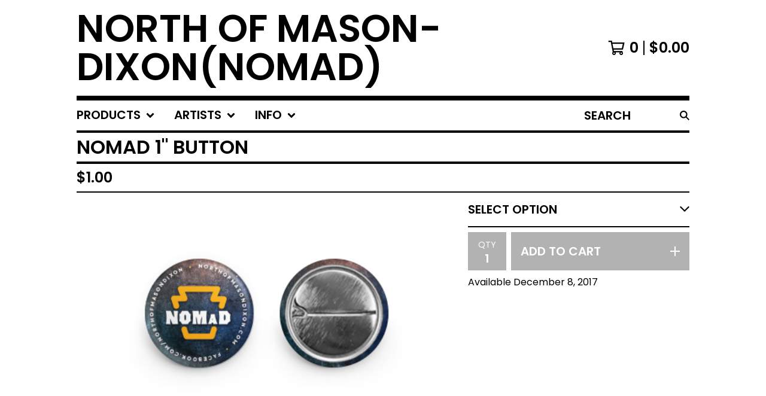

--- FILE ---
content_type: text/html; charset=utf-8
request_url: https://northofmasondixon.bigcartel.com/product/nomad-1-button-pre-order
body_size: 8432
content:




<!DOCTYPE html>
<html class="fixed-background">
  <head>
    <title>NOMaD 1" Button | North Of Mason-Dixon(NOMAD)</title>
    <meta charset="utf-8">
    <meta name="viewport" content="width=device-width, initial-scale=1">
    <link href="/theme_stylesheets/152658380/1623174134/theme.css" media="screen" rel="stylesheet" type="text/css">
    <!-- Served from Big Cartel Storefront -->
<!-- Big Cartel generated meta tags -->
<meta name="generator" content="Big Cartel" />
<meta name="author" content="North Of Mason-Dixon(NOMAD)" />
<meta name="description" content="Available December 8, 2017" />
<meta name="referrer" content="strict-origin-when-cross-origin" />
<meta name="product_id" content="44169578" />
<meta name="product_name" content="NOMaD 1&quot; Button" />
<meta name="product_permalink" content="nomad-1-button-pre-order" />
<meta name="theme_name" content="Roadie" />
<meta name="theme_version" content="1.0.10" />
<meta property="og:type" content="product" />
<meta property="og:site_name" content="North Of Mason-Dixon(NOMAD)" />
<meta property="og:title" content="NOMaD 1&quot; Button" />
<meta property="og:url" content="https://northofmasondixon.bigcartel.com/product/nomad-1-button-pre-order" />
<meta property="og:description" content="Available December 8, 2017" />
<meta property="og:image" content="https://assets.bigcartel.com/product_images/206446268/button.png?auto=format&amp;fit=max&amp;h=1200&amp;w=1200" />
<meta property="og:image:secure_url" content="https://assets.bigcartel.com/product_images/206446268/button.png?auto=format&amp;fit=max&amp;h=1200&amp;w=1200" />
<meta property="og:price:amount" content="1.00" />
<meta property="og:price:currency" content="USD" />
<meta property="og:availability" content="instock" />
<meta name="twitter:card" content="summary_large_image" />
<meta name="twitter:title" content="NOMaD 1&quot; Button" />
<meta name="twitter:description" content="Available December 8, 2017" />
<meta name="twitter:image" content="https://assets.bigcartel.com/product_images/206446268/button.png?auto=format&amp;fit=max&amp;h=1200&amp;w=1200" />
<!-- end of generated meta tags -->

<!-- Big Cartel generated link tags -->
<link rel="preconnect" href="https://fonts.googleapis.com" />
<link rel="preconnect" href="https://fonts.gstatic.com" crossorigin="true" />
<link rel="stylesheet" href="//fonts.googleapis.com/css?family=Poppins:300,400,600&amp;display=swap" type="text/css" title="Google Fonts" />
<link rel="canonical" href="https://northofmasondixon.bigcartel.com/product/nomad-1-button-pre-order" />
<link rel="alternate" href="https://northofmasondixon.bigcartel.com/products.xml" type="application/rss+xml" title="Product Feed" />
<link rel="icon" href="/favicon.svg" type="image/svg+xml" />
<link rel="icon" href="/favicon.ico" type="image/x-icon" />
<link rel="apple-touch-icon" href="/apple-touch-icon.png" />
<!-- end of generated link tags -->

<!-- Big Cartel generated structured data -->
<script type="application/ld+json">
{"@context":"https://schema.org","@type":"BreadcrumbList","itemListElement":[{"@type":"ListItem","position":1,"name":"Home","item":"https://northofmasondixon.bigcartel.com/"},{"@type":"ListItem","position":2,"name":"Products","item":"https://northofmasondixon.bigcartel.com/products"},{"@type":"ListItem","position":3,"name":"Accessories","item":"https://northofmasondixon.bigcartel.com/category/accessories"},{"@type":"ListItem","position":4,"name":"NOMaD 1\" Button","item":"https://northofmasondixon.bigcartel.com/product/nomad-1-button-pre-order"}]}
</script>
<script type="application/ld+json">
{"@context":"https://schema.org/","@type":"Product","name":"NOMaD 1\" Button","url":"https://northofmasondixon.bigcartel.com/product/nomad-1-button-pre-order","description":"Available December 8, 2017","sku":"44169578","image":["https://assets.bigcartel.com/product_images/206446268/button.png?auto=format\u0026fit=max\u0026h=1200\u0026w=1200"],"brand":{"@type":"Brand","name":"North Of Mason-Dixon(NOMAD)"},"offers":[{"@type":"Offer","name":"NOMaD 1\" Button (1\" Button)","url":"https://northofmasondixon.bigcartel.com/product/nomad-1-button-pre-order","sku":"161088521","price":"1.0","priceCurrency":"USD","priceValidUntil":"2027-01-21","availability":"https://schema.org/InStock","itemCondition":"NewCondition","additionalProperty":[{"@type":"PropertyValue","propertyID":"item_group_id","value":"44169578"}]}]}
</script>

<!-- end of generated structured data -->

<script>
  window.bigcartel = window.bigcartel || {};
  window.bigcartel = {
    ...window.bigcartel,
    ...{"account":{"id":577265,"host":"northofmasondixon.bigcartel.com","bc_host":"northofmasondixon.bigcartel.com","currency":"USD","country":{"code":"US","name":"United States"}},"theme":{"name":"Roadie","version":"1.0.10","colors":{"link_text_color":"#000000","link_hover_color":"#056FFA","primary_text_color":"#000000","background_color":"#FFFFFF","button_background_color":"#000000","button_text_color":"#FFFFFF","button_hover_background_color":"#056FFA"}},"checkout":{"payments_enabled":true,"paypal_merchant_id":"QJRCQQHA7EML6"},"product":{"id":44169578,"name":"NOMaD 1\" Button","permalink":"nomad-1-button-pre-order","position":26,"url":"/product/nomad-1-button-pre-order","status":"active","created_at":"2017-11-09T22:10:13.000Z","has_password_protection":false,"images":[{"url":"https://assets.bigcartel.com/product_images/206446268/button.png?auto=format\u0026fit=max\u0026h=1000\u0026w=1000","width":453,"height":261}],"price":1.0,"default_price":1.0,"tax":0.0,"on_sale":false,"description":"Available December 8, 2017","has_option_groups":false,"options":[{"id":161088521,"name":"1\" Button","price":1.0,"sold_out":false,"has_custom_price":false,"option_group_values":[],"isLowInventory":false,"isAlmostSoldOut":false}],"artists":[{"id":160638,"name":"North of Mason-Dixon(NOMaD)","permalink":"north-of-mason-dixon-nomad","url":"/artist/north-of-mason-dixon-nomad"}],"categories":[{"id":3041501,"name":"Accessories","permalink":"accessories","url":"/category/accessories"}],"option_groups":[]},"page":{"type":"product"}}
  }
</script>
<script async src="https://www.paypal.com/sdk/js?client-id=AbPSFDwkxJ_Pxau-Ek8nKIMWIanP8jhAdSXX5MbFoCq_VkpAHX7DZEbfTARicVRWOVUgeUt44lu7oHF-&merchant-id=QJRCQQHA7EML6&currency=USD&components=messages,buttons" data-partner-attribution-id="BigCartel_SP_PPCP" data-namespace="PayPalSDK"></script>
<style type="text/css">.bc-product-video-embed { width: 100%; max-width: 640px; margin: 0 auto 1rem; } .bc-product-video-embed iframe { aspect-ratio: 16 / 9; width: 100%; border: 0; }</style>
<script type="text/javascript">
  var _bcaq = _bcaq || [];
  _bcaq.push(['_setUrl','stats1.bigcartel.com']);_bcaq.push(['_trackVisit','577265']);_bcaq.push(['_trackProduct','44169578','577265']);
  (function() {
    var bca = document.createElement('script'); bca.type = 'text/javascript'; bca.async = true;
    bca.src = '/stats.min.js';
    var s = document.getElementsByTagName('script')[0]; s.parentNode.insertBefore(bca, s);
  })();
</script>
<script src="/assets/currency-formatter-e6d2ec3fd19a4c813ec8b993b852eccecac4da727de1c7e1ecbf0a335278e93a.js"></script>
  </head>

  <body id="product_page" class="
  fixed-width

  
      below-header no-sidebar
    
  
    left-sidebar
  

 theme show-gutters">
    <a class="skip-link" href="#main">Skip to main content</a>
    
    
    <div class="outer-wrapper fixed-width">
      

      <header class="header">
        <div class="wrapper header-wrapper header-left-align hide-toggle">
          <button class="open-menu hamburger hamburger--squeeze" type="button" title="Open menu">
            <span class="hamburger-box">
              <span class="hamburger-inner"></span>
            </span>
          </button>

          <div class="header-branding">
            <a class="header-home-link" href="/" title="Home">
              
                North Of Mason-Dixon(NOMAD)
              
            </a>
          </div>

          <a href="/cart" class="header-cart" title="View cart" aria-label="View cart">
            <span class="header-cart-icon"><svg aria-hidden="true" width="28" height="24" viewBox="0 0 32 28" xmlns="http://www.w3.org/2000/svg"><path d="M25.3749929 27.9999278c1.9329635 0 3.4999917-1.5670227 3.4999917-3.4999862 0-.991796-.4131994-1.8865006-1.0760168-2.5233628.1341029-.1041601.2011543-.1766346.2011543-.2174235V20.124952H11.1430856l-.5134952-2.6249937h17.0846227c.6174225 0 1.1513721-.4303426 1.2824829-1.0337195C30.9224827 7.82207961 31.885376 3.5 31.885376 3.5H7.89030864L7.40576172 0H.65624844v2.62499374h4.38812735L8.85027492 22.0773552c-.60364389.6289048-.9752937 1.4820598-.9752937 2.4225864 0 1.9329635 1.56702813 3.4999862 3.49999168 3.4999862 1.9329635 0 3.4999916-1.5670227 3.4999916-3.4999862 0-.5205981-.2102579-1.3028839-.4693821-1.7499958h7.938801c-.2591242.4471119-.4693821 1.2293977-.4693821 1.7461506 0 1.9368087 1.5670281 3.5038314 3.4999916 3.5038314zm1.2817352-13.1249633H10.1160953L8.40380382 6.1249854H28.5587164l-1.9019883 8.7499791zm-15.2817552 10.937474c-.7237532 0-1.3124969-.5887438-1.3124969-1.3124969 0-.7237532.5887437-1.3124969 1.3124969-1.3124969.7237531 0 1.3124969.5887437 1.3124969 1.3124969 0 .7237531-.5887438 1.3124969-1.3124969 1.3124969zm13.9999666 0c-.7237532 0-1.3124969-.5887438-1.3124969-1.3124969 0-.7237532.5887437-1.3124969 1.3124969-1.3124969s1.3124969.5887437 1.3124969 1.3124969c0 .7237531-.5887437 1.3124969-1.3124969 1.3124969z" fill-rule="nonzero"/></svg></span>
            <span class="header-cart-count">0</span>
            <span class="header-cart-total"><span data-currency-amount="0" data-currency-code="USD"><span class="currency_sign">$</span>0.00</span></span>
          </a>

        </div>
      </header>

      <div class="content-wrapper under-header">

        

            <nav class="horizontal-nav main-nav header-nav-container" aria-label="Main navigation">

              <ul class="nav" role="menubar" aria-hidden="false">
                <li class="nav-menu-item" role="menuitem" aria-haspopup="true">

                  
                    <a href="#"><span class="hover-underline">Products <svg aria-hidden="true" width="16" height="10" viewBox="0 0 10 8" xmlns="http://www.w3.org/2000/svg"><path d="M5.52498072 7.00937603l4.24998987-4.24998987c.29376151-.2906182.29376151-.76562318 0-1.05935416L9.06873448.99376537c-.2906182-.29373099-.76562317-.29373099-1.05938468 0L4.99687529 4.00627039 1.98437027.99376537c-.2906182-.29373099-.76562318-.29373099-1.05938468 0L.21874948 1.700032c-.2937615.2906182-.2937615.76562317 0 1.05935416l4.24998987 4.24998987c.2937615.2937615.76873596.2937615 1.05624137 0z" fill-rule="nonzero"/></svg></span></a>
                    <ul aria-hidden="true" role="menu" class="horizontal-nav-links">
                      <li class="horizontal-nav-link " role="menuitem"><a href="/products" tabindex="-1">All</a></li>

                      
                        
                          <li class="horizontal-nav-link"><a href="/category/cds-digital-releases" tabindex="-1">CDs/Digital Releases</a></li>
                        
                          <li class="horizontal-nav-link"><a href="/category/tees" tabindex="-1">Tees</a></li>
                        
                          <li class="horizontal-nav-link"><a href="/category/accessories" tabindex="-1">Accessories</a></li>
                        
                          <li class="horizontal-nav-link"><a href="/category/sweatshirts" tabindex="-1">Sweatshirts</a></li>
                        
                          <li class="horizontal-nav-link"><a href="/category/ladies" tabindex="-1">Ladies</a></li>
                        
                      
                    </ul>
                  
                </li>

                
                  <li class="nav-menu-item" role="menuitem" aria-haspopup="true">
                    <a href="#"><span class="hover-underline">Artists <svg aria-hidden="true" width="16" height="10" viewBox="0 0 10 8" xmlns="http://www.w3.org/2000/svg"><path d="M5.52498072 7.00937603l4.24998987-4.24998987c.29376151-.2906182.29376151-.76562318 0-1.05935416L9.06873448.99376537c-.2906182-.29373099-.76562317-.29373099-1.05938468 0L4.99687529 4.00627039 1.98437027.99376537c-.2906182-.29373099-.76562318-.29373099-1.05938468 0L.21874948 1.700032c-.2937615.2906182-.2937615.76562317 0 1.05935416l4.24998987 4.24998987c.2937615.2937615.76873596.2937615 1.05624137 0z" fill-rule="nonzero"/></svg></span></a>
                    <ul aria-hidden="true" role="menu" class="horizontal-nav-links">
                      
                        <li class="horizontal-nav-link"><a href="/artist/north-of-mason-dixon-nomad" tabindex="-1">North of Mason-Dixon(NOMaD)</a></li>
                      
                    </ul>
                  </li>
                

                
                  <li class="nav-menu-item" role="menuitem" aria-haspopup="true">
                    <a href="#"><span class="hover-underline">Info <svg aria-hidden="true" width="16" height="10" viewBox="0 0 10 8" xmlns="http://www.w3.org/2000/svg"><path d="M5.52498072 7.00937603l4.24998987-4.24998987c.29376151-.2906182.29376151-.76562318 0-1.05935416L9.06873448.99376537c-.2906182-.29373099-.76562317-.29373099-1.05938468 0L4.99687529 4.00627039 1.98437027.99376537c-.2906182-.29373099-.76562318-.29373099-1.05938468 0L.21874948 1.700032c-.2937615.2906182-.2937615.76562317 0 1.05935416l4.24998987 4.24998987c.2937615.2937615.76873596.2937615 1.05624137 0z" fill-rule="nonzero"/></svg></span></a>
                    <ul aria-hidden="true" role="menu" class="horizontal-nav-links">
                      
                      <li class="horizontal-nav-link" role="menuitem"><a href="/contact" tabindex="-1">Contact</a></li>
                      
                        <li class="horizontal-nav-link" role="menuitem"><a href="http://www.northofmasondixon.com" tabindex="-1">Back to site</a></li>
                      
                    </ul>
                  </li>
                

              </ul>

              
                <section class="nav-section nav-section-search">
                  <form class="search-form" name="search" action="/products" method="get" accept-charset="utf8">
                    <input type="hidden" name="utf8" value='✓'>
                    <label for="below-header-search-input" class="visually-hidden">Search products</label>
                    <input id="below-header-search-input" class="search-input" name="search" placeholder="Search" type="text" autocomplete="off" />
                    <button class="button min-btn search-button" type="submit" title="Search"><svg width="16" height="16" viewBox="0 0 16 16" xmlns="http://www.w3.org/2000/svg"><path d="M6.31895387 0c3.48986186 0 6.31895383 2.82909201 6.31895383 6.31895387 0 1.36478192-.4326703 2.62850826-1.1683262 3.66149429L16 14.5106083 14.5106083 16l-4.53016014-4.5304185c-1.03298603.7356559-2.29671237 1.1683262-3.66149429 1.1683262C2.82909201 12.6379077 0 9.80881573 0 6.31895387S2.82909201 0 6.31895387 0zm0 2.10631796c-2.32657457 0-4.21263591 1.88606134-4.21263591 4.21263591 0 2.32657458 1.88606134 4.21263593 4.21263591 4.21263593 2.32657458 0 4.21263593-1.88606135 4.21263593-4.21263593 0-2.32657457-1.88606135-4.21263591-4.21263593-4.21263591z" fill-rule="evenodd"/></svg></button>
                  </form>
                </section>
              

            </nav>

        

        <aside class="sidebar left-sidebar">
          
          <nav class="sidebar-nav" aria-label="Main navigation">
            <div class="nav-section nav-section-cart">
              <a href="/cart" class="nav-cart-link" title="View cart" aria-label="View cart">
                <span class="sidebar-cart-title">Cart</span>
                <span class="sidebar-cart-count">0</span>
                <span class="sidebar-cart-total"><span data-currency-amount="0" data-currency-code="USD"><span class="currency_sign">$</span>0.00</span></span>
              </a>
            </div>
            
              <div class="nav-section nav-section-search">
                <form class="search-form" name="search" action="/products" method="get" accept-charset="utf8">
                  <input type="hidden" name="utf8" value='✓'>
                  <label for="sidebar-search-input" class="visually-hidden">Search products</label>
                  <input id="sidebar-search-input" class="search-input" name="search" placeholder="Search" type="text" autocomplete="off" />
                  <button class="button min-btn search-button" type="submit" title="Search"><svg width="18" height="18" viewBox="0 0 16 16" xmlns="http://www.w3.org/2000/svg"><path d="M6.31895387 0c3.48986186 0 6.31895383 2.82909201 6.31895383 6.31895387 0 1.36478192-.4326703 2.62850826-1.1683262 3.66149429L16 14.5106083 14.5106083 16l-4.53016014-4.5304185c-1.03298603.7356559-2.29671237 1.1683262-3.66149429 1.1683262C2.82909201 12.6379077 0 9.80881573 0 6.31895387S2.82909201 0 6.31895387 0zm0 2.10631796c-2.32657457 0-4.21263591 1.88606134-4.21263591 4.21263591 0 2.32657458 1.88606134 4.21263593 4.21263591 4.21263593 2.32657458 0 4.21263593-1.88606135 4.21263593-4.21263593 0-2.32657457-1.88606135-4.21263591-4.21263593-4.21263591z" fill-rule="evenodd"/></svg></button>
                </form>
              </div>
            

            <div class="nav-section nav-section-categories" data-type="categories">
              <div class="nav-section-title">
                
                  <div class="nav-section-title-text">
                    
                      Products
                    
                  </div>
                
              </div>
              
                <ul class="sidebar-nav-links sidebar-category-links">
                  <li class="sidebar-nav-link"><a href="/products">All</a></li>
                  
                    <li class="sidebar-nav-link"><a title="View CDs/Digital Releases" href="/category/cds-digital-releases">CDs/Digital Releases</a></li>
                  
                    <li class="sidebar-nav-link"><a title="View Tees" href="/category/tees">Tees</a></li>
                  
                    <li class="sidebar-nav-link"><a title="View Accessories" href="/category/accessories">Accessories</a></li>
                  
                    <li class="sidebar-nav-link"><a title="View Sweatshirts" href="/category/sweatshirts">Sweatshirts</a></li>
                  
                    <li class="sidebar-nav-link"><a title="View Ladies" href="/category/ladies">Ladies</a></li>
                  
                </ul>
              
            </div>

            
              <div class="nav-section nav-section-artists" data-type="artists">
                <div class="nav-section-title">
                  
                    <div class="nav-section-title-text">Artists</div>
                  
                </div>
                <ul class="sidebar-nav-links sidebar-artist-links">
                  
                    <li class="sidebar-nav-link"><a title="View North of Mason-Dixon(NOMaD)" href="/artist/north-of-mason-dixon-nomad">North of Mason-Dixon(NOMaD)</a></li>
                  
                </ul>
              </div>
            

            <div class="nav-section nav-section-info">
              <ul class="sidebar-nav-links compact-nav-links">
                
                <li class="sidebar-nav-link medium-border"><a href="/contact">Contact</a></li>
                
                  <li class="sidebar-nav-link medium-border"><a href="http://www.northofmasondixon.com">Back to site</a></li>
                
              </ul>
            </div>
            
            <div class="nav-section nav-section-credit">
              <div class="badge"><a href="https://www.bigcartel.com/?utm_source=bigcartel&utm_medium=storefront&utm_campaign=577265&utm_term=northofmasondixon" data-bc-hook="attribution" rel="nofollow">Powered by Big Cartel</a></div>
            </div>
          </nav>
        </aside>

        <main class="main main-product" id="main">
          
            

<div class="page-heading product-heading">
  <h1 class="page-title">NOMaD 1" Button</h1>
</div>
<div class="page-subheading">
  <div class="page-subheading-price">
    
      <span data-currency-amount="1.0" data-currency-code="USD"><span class="currency_sign">$</span>1.00</span>
    
  </div>
  
</div>
<div class="product-page-columns">
  <div class="product-images product-image-zooming product-images-thumbs">
    <div class="primary-product-image-container">
      <img class="product-image primary-product-image product-image-zoom" src="https://assets.bigcartel.com/product_images/206446268/button.png?auto=format&fit=max&w=1000" data-zoom="https://assets.bigcartel.com/product_images/206446268/button.png?auto=format&fit=max&w=1500" alt="NOMaD 1&quot; Button">
    </div>
    
  </div>
  <div class="product-details product-active">
    
      <form method="post" class="product-form show-sold-out" action="/cart" accept-charset="utf8">
        <input type="hidden" name="utf8" value='✓'>
        
          <div class="product-options-container">
            
              <div class="select product-option-select-container form-group">
                <label class="form-label product-option-label" for="option">Option</label>
                <select class="product-option-select shrink-label shrink-option-label" id="option" name="cart[add][id]" aria-label="Select option">
                  <option value="0" disabled="disabled" selected>Select option</option>
                  
                    <option value="161088521" data-price="1.0">1" Button </option>
                  
                </select>
                <svg aria-hidden="true" width="16" height="12" viewBox="0 0 12 8" xmlns="http://www.w3.org/2000/svg"><path d="M5.99798228 7.12260396L0 1.12462168 1.12462168 0l4.87565104 4.87529072L10.8753783 0 12 1.12462168 6.00201772 7.12260396l-.001745-.00212061z" fill-rule="evenodd"/></svg>
              </div>
            
          </div>
        
        <div class="product-form-controls">
          <div class="product-form-quantity-button">
            <label class="product-form-quantity disabled">
              <span class="product-quantity-label">Qty</span>
              <input autocomplete="off" type="number" class="product-quantity" id="quantity" name="cart[add][quantity]" type="text" min="1" value="1" disabled="disabled">
            </label>
            <button class="button add-to-cart-button" name="submit" type="submit" title="Add to Cart" data-adding-text="Adding..." data-added-text="Added!" data-add-title="Add to Cart" data-sold-title="Sold out"disabled="disabled">
              <span class="button-add-price "><span data-currency-amount="1.0" data-currency-code="USD"><span class="currency_sign">$</span>1.00</span></span>
              <span class="button-add-text">Add to Cart</span>
              <span class="button-add-icon">
                <svg class="plus-icon" aria-hidden="true" width="16" height="16" viewBox="0 0 16 16" xmlns="http://www.w3.org/2000/svg"><path d="M9 0v7h7v2H9v7H7V8.999L0 9V7l7-.001V0z" fill-rule="evenodd"/></svg>
                <svg class="check-icon" aria-hidden="true" width="21" height="16" viewBox="0 0 21 16" xmlns="http://www.w3.org/2000/svg"><path d="M1.39130435 8.34782609l4.86956522 4.86956521L19.4782609 0l1.3913043 1.39130435L6.26086957 16 0 9.73913043z" fill-rule="evenodd"/></svg>
              </span>
            </button>
            <div class="product-form-cart-link-container">
              <a class="product-form-cart-link" href="/cart">
                <svg class="product-form-cart-link-icon product-form-cart-link-cart-icon" aria-hidden="true" width="32" height="28" viewBox="0 0 32 28" xmlns="http://www.w3.org/2000/svg"><path d="M25.3749929 27.9999278c1.9329635 0 3.4999917-1.5670227 3.4999917-3.4999862 0-.991796-.4131994-1.8865006-1.0760168-2.5233628.1341029-.1041601.2011543-.1766346.2011543-.2174235V20.124952H11.1430856l-.5134952-2.6249937h17.0846227c.6174225 0 1.1513721-.4303426 1.2824829-1.0337195C30.9224827 7.82207961 31.885376 3.5 31.885376 3.5H7.89030864L7.40576172 0H.65624844v2.62499374h4.38812735L8.85027492 22.0773552c-.60364389.6289048-.9752937 1.4820598-.9752937 2.4225864 0 1.9329635 1.56702813 3.4999862 3.49999168 3.4999862 1.9329635 0 3.4999916-1.5670227 3.4999916-3.4999862 0-.5205981-.2102579-1.3028839-.4693821-1.7499958h7.938801c-.2591242.4471119-.4693821 1.2293977-.4693821 1.7461506 0 1.9368087 1.5670281 3.5038314 3.4999916 3.5038314zm1.2817352-13.1249633H10.1160953L8.40380382 6.1249854H28.5587164l-1.9019883 8.7499791zm-15.2817552 10.937474c-.7237532 0-1.3124969-.5887438-1.3124969-1.3124969 0-.7237532.5887437-1.3124969 1.3124969-1.3124969.7237531 0 1.3124969.5887437 1.3124969 1.3124969 0 .7237531-.5887438 1.3124969-1.3124969 1.3124969zm13.9999666 0c-.7237532 0-1.3124969-.5887438-1.3124969-1.3124969 0-.7237532.5887437-1.3124969 1.3124969-1.3124969s1.3124969.5887437 1.3124969 1.3124969c0 .7237531-.5887437 1.3124969-1.3124969 1.3124969z" fill-rule="nonzero"/></svg>
                <span class="product-form-cart-link-text">Go to Cart</span>
                <svg class="product-form-cart-link-icon product-form-cart-link-arrow-icon" aria-hidden="true" width="21" height="20" viewBox="0 0 21 20" xmlns="http://www.w3.org/2000/svg"><path d="M10.445798 0l9.9966372 9.99663714-.0035344.00381736.0035344.0029084L10.445798 20l-1.87436943-1.8743695L15.1964286 11.5H0v-3h15.1964286L8.57142857 1.87436946z" fill-rule="evenodd"/></svg>
              </a>
            </div>
          </div>
          
          
        </div>
      </form>
    
    
    
      <div class="product-detail-tab-section product-description">
        <p>Available December 8, 2017</p>
      </div>
    
    
  </div>
</div>



  <aside class="related-products-container" data-num-products="3" role="complementary" aria-label="Related products">
    <div class="all-similar-products" style="display: none">
          
            
              
              
              
              <a class="prod-thumb product-image-small under_image left-align crop-to-square show-quickview" href="/product/nomad-beer-can-koozie" title="View NOMaD Beer Can Koozie ">
                <div class="prod-thumb-container">
                  <figure class="product-list-image-container">
                    <img alt="" class="lazy product-list-image 
                
                  image-wide
                
              " src="https://assets.bigcartel.com/product_images/104268856/IMAG0710.jpg?auto=format&fit=max&w=50" data-src="https://assets.bigcartel.com/product_images/104268856/IMAG0710.jpg?auto=format&fit=max&w=350" data-srcset="https://assets.bigcartel.com/product_images/104268856/IMAG0710.jpg?auto=format&fit=max&w=700 2x, https://assets.bigcartel.com/product_images/104268856/IMAG0710.jpg?auto=format&fit=max&w=350 1x">
                    <div class="prod-thumb-status circle">On sale</div>
                  </figure>
                </div>
                <div class="prod-thumb-info">
                  <div class="prod-thumb-background"></div>
                  <div class="prod-thumb-info-headers">
                    <div class="prod-thumb-name">NOMaD Beer Can Koozie </div>
                    <div class="prod-thumb-price">
                      
                        <span data-currency-amount="3.0" data-currency-code="USD"><span class="currency_sign">$</span>3.00</span>
                      
                    </div>
                    
                  </div>
                </div>
              </a>
            
          
            
              
              
              
              <a class="prod-thumb product-image-small under_image left-align crop-to-square show-quickview" href="/product/nomad-18x24-poster-pre-order" title="View NOMaD 18x24 Poster">
                <div class="prod-thumb-container">
                  <figure class="product-list-image-container">
                    <img alt="" class="lazy product-list-image 
                
                  image-wide
                
              " src="https://assets.bigcartel.com/product_images/206446610/NOMAD-295.jpg?auto=format&fit=max&w=50" data-src="https://assets.bigcartel.com/product_images/206446610/NOMAD-295.jpg?auto=format&fit=max&w=350" data-srcset="https://assets.bigcartel.com/product_images/206446610/NOMAD-295.jpg?auto=format&fit=max&w=700 2x, https://assets.bigcartel.com/product_images/206446610/NOMAD-295.jpg?auto=format&fit=max&w=350 1x">
                    
                  </figure>
                </div>
                <div class="prod-thumb-info">
                  <div class="prod-thumb-background"></div>
                  <div class="prod-thumb-info-headers">
                    <div class="prod-thumb-name">NOMaD 18x24 Poster</div>
                    <div class="prod-thumb-price">
                      
                        <span data-currency-amount="4.0" data-currency-code="USD"><span class="currency_sign">$</span>4.00</span>
                      
                    </div>
                    
                  </div>
                </div>
              </a>
            
          
            
              
              
              
              <a class="prod-thumb product-image-small under_image left-align crop-to-square show-quickview" href="/product/nomad-a-day-late-sticker" title="View NOMaD A Day Late Sticker">
                <div class="prod-thumb-container">
                  <figure class="product-list-image-container">
                    <img alt="" class="lazy product-list-image 
                
                  image-square
                
              " src="https://assets.bigcartel.com/product_images/206417654/1293540.png?auto=format&fit=max&w=50" data-src="https://assets.bigcartel.com/product_images/206417654/1293540.png?auto=format&fit=max&w=350" data-srcset="https://assets.bigcartel.com/product_images/206417654/1293540.png?auto=format&fit=max&w=700 2x, https://assets.bigcartel.com/product_images/206417654/1293540.png?auto=format&fit=max&w=350 1x">
                    
                  </figure>
                </div>
                <div class="prod-thumb-info">
                  <div class="prod-thumb-background"></div>
                  <div class="prod-thumb-info-headers">
                    <div class="prod-thumb-name">NOMaD A Day Late Sticker</div>
                    <div class="prod-thumb-price">
                      
                        <span data-currency-amount="3.0" data-currency-code="USD"><span class="currency_sign">$</span>3.00</span>
                      
                    </div>
                    
                  </div>
                </div>
              </a>
            
          
            
              
              
              
              <a class="prod-thumb product-image-small under_image left-align crop-to-square show-quickview" href="/product/nomad-silicone-bracelet" title="View NOMaD Silicone Bracelet">
                <div class="prod-thumb-container">
                  <figure class="product-list-image-container">
                    <img alt="" class="lazy product-list-image 
                
                  image-wide
                
              " src="https://assets.bigcartel.com/product_images/56752293/rubber-bracelet.JPG?auto=format&fit=max&w=50" data-src="https://assets.bigcartel.com/product_images/56752293/rubber-bracelet.JPG?auto=format&fit=max&w=350" data-srcset="https://assets.bigcartel.com/product_images/56752293/rubber-bracelet.JPG?auto=format&fit=max&w=700 2x, https://assets.bigcartel.com/product_images/56752293/rubber-bracelet.JPG?auto=format&fit=max&w=350 1x">
                    
                  </figure>
                </div>
                <div class="prod-thumb-info">
                  <div class="prod-thumb-background"></div>
                  <div class="prod-thumb-info-headers">
                    <div class="prod-thumb-name">NOMaD Silicone Bracelet</div>
                    <div class="prod-thumb-price">
                      
                        <span data-currency-amount="2.0" data-currency-code="USD"><span class="currency_sign">$</span>2.00</span>
                      
                    </div>
                    
                  </div>
                </div>
              </a>
            
          
            
          
        </div>
    <h2 class="similar-products-title">Related products</h2>
    <div class="product-list-container">
      <div class="similar-product-list product-list rows mobile-small grid-fixed-width"></div>
    </div>
  </aside>


          
        </main>
      </div>
      
        <footer class="footer" role="contentinfo">
          <nav class="footer-nav" id="footer" role="navigation" aria-label="Footer">
            
            <section class="footer-nav-section nav-section-credit">
              <div class="badge"><a href="https://www.bigcartel.com/?utm_source=bigcartel&utm_medium=storefront&utm_campaign=577265&utm_term=northofmasondixon" data-bc-hook="attribution" rel="nofollow">Powered by Big Cartel</a></div>
            </section>
          </nav>
        </footer>
      
    </div>

    <div role="dialog" class="qs-modal">
      <div class="qs-modal-background"></div>
      <div class="qs-modal-content">
        <div class="qs-modal-controls">
          <div class="qs-modal-controls-close">
            <button class="button qs-modal-button qs-close" title="Close quick view window">
              <svg aria-hidden="true" width="20" height="20" viewBox="0 0 20 20" xmlns="http://www.w3.org/2000/svg"><path d="M17.7777778 0L20 2.22222222 12.222 10 20 17.7777778 17.7777778 20 10 12.222 2.22222222 20 0 17.7777778 7.778 10 0 2.22222222 2.22222222 0 10 7.778z" fill-rule="evenodd"/></svg>
            </button>
            <span class="qs-modal-title">Related products</span>
          </div>
          <div class="qs-modal-controls-arrows">
            <button class="button qs-modal-button qs-nav qs-nav-previous" title="View previous product">
              <svg aria-hidden="true" width="12" height="20" viewBox="0 0 12 20" xmlns="http://www.w3.org/2000/svg"><path d="M0 9.99663714L9.99663714 0l1.87436946 1.87436946-8.12548453 8.12608504 8.12548453 8.125176L9.99663714 20 0 10.0033629l.00353434-.0029084z" fill-rule="evenodd"/></svg>
            </button>

            <button class="button qs-modal-button qs-nav qs-nav-next" title="View next product">
              <svg aria-hidden="true" width="12" height="20" viewBox="0 0 12 20" xmlns="http://www.w3.org/2000/svg"><path d="M11.871006 9.99663714L1.87436886 0-6e-7 1.87436946l8.12548453 8.12608504L-6e-7 18.1256305 1.87436886 20l9.99663714-9.9966371-.00353434-.0029084z" fill-rule="evenodd"/></svg>
            </button>
          </div>
        </div>
        <div class="qs-product-container" role="document">
          <div class="qs-product-details">
          </div>
        </div>
      </div>
    </div>
    <script>
      var themeOptions = {
        primaryGradientColor: '#FFFFFF',
        hasAnnouncement: false,
        showSoldOutOptions: true
      }
      var inPreview = (/\/admin\/design/.test(top.location.pathname));
      function setCookie(name,value,days) {
        var expires = "";
        if (days) {
          var date = new Date();
          date.setTime(date.getTime() + (days*24*60*60*1000));
          expires = "; expires=" + date.toUTCString();
        }
        document.cookie = name + "=" + (value || "")  + expires + "; path=/";
      }

      function getCookie(name) {
        var nameEQ = name + "=";
        var ca = document.cookie.split(';');
        for(var i=0;i < ca.length;i++) {
          var c = ca[i];
          while (c.charAt(0)==' ') c = c.substring(1,c.length);
          if (c.indexOf(nameEQ) == 0) return c.substring(nameEQ.length,c.length);
        }
        return null;
      }

      function eraseCookie(name) {
        document.cookie = name+'=; Max-Age=-99999999;';
      }
      String.prototype.hashCode = function() {
        var hash = 0, i, chr;
        if (this.length === 0) return hash;
        for (i = 0; i < this.length; i++) {
          chr   = this.charCodeAt(i);
          hash  = ((hash << 5) - hash) + chr;
          hash |= 0;
        }
        return hash;
      };
      if (themeOptions.hasAnnouncement) {
        announceDiv = document.getElementById("announce-message");
        if (announceDiv) {
          announcementMessage=document.querySelector(".announcement-message-text").innerHTML;
          hashedMessage=announcementMessage.hashCode();
          cookieValue=getCookie("hide-announcement-message");
          if (cookieValue) {
            if (cookieValue != hashedMessage) {
              announceDiv.classList.add('visible');
            }
          }
          else {
            announceDiv.classList.add('visible');
          }
        }
      }

      if (document.body.classList.contains('has-sidebar')) {
        
          document.body.classList.add('sidebar-visible');
        
      }
      function populateStorage() {
        window.localStorage.setItem('sidebar','hidden');
        setStyles();
      }
      function setStyles() {
        var sidebarState = window.localStorage.getItem('sidebar');

        if (sidebarState == 'hidden') {
          document.querySelector('.has-sidebar .sidebar').classList.add('hidden');
          document.body.classList.remove('sidebar-visible');
        }
        else {
          document.body.classList.remove('sidebar-hidden');
          document.body.classList.add('sidebar-visible');
        }
      }

      
    </script>
    <script src="//ajax.googleapis.com/ajax/libs/jquery/3.4.1/jquery.min.js"></script>
    <script src="https://assets.bigcartel.com/api/6/api.usd.js?v=1"></script>
    <script type="text/javascript">

      var formatMoney = Format.money;
      Format.money = function(number) {
        
          return formatMoney(number, true, true, false);
        
      };
    </script>
    <script src="https://assets.bigcartel.com/theme_assets/134/1.0.10/theme.js?v=1"></script>
    
      <script>
        Product.find('nomad-1-button-pre-order', processProduct)
      </script>
    
  <script defer src="https://static.cloudflareinsights.com/beacon.min.js/vcd15cbe7772f49c399c6a5babf22c1241717689176015" integrity="sha512-ZpsOmlRQV6y907TI0dKBHq9Md29nnaEIPlkf84rnaERnq6zvWvPUqr2ft8M1aS28oN72PdrCzSjY4U6VaAw1EQ==" data-cf-beacon='{"rayId":"9c17cabb3d67258a","version":"2025.9.1","serverTiming":{"name":{"cfExtPri":true,"cfEdge":true,"cfOrigin":true,"cfL4":true,"cfSpeedBrain":true,"cfCacheStatus":true}},"token":"44d6648085c9451aa740849b0372227e","b":1}' crossorigin="anonymous"></script>
</body>
</html>
